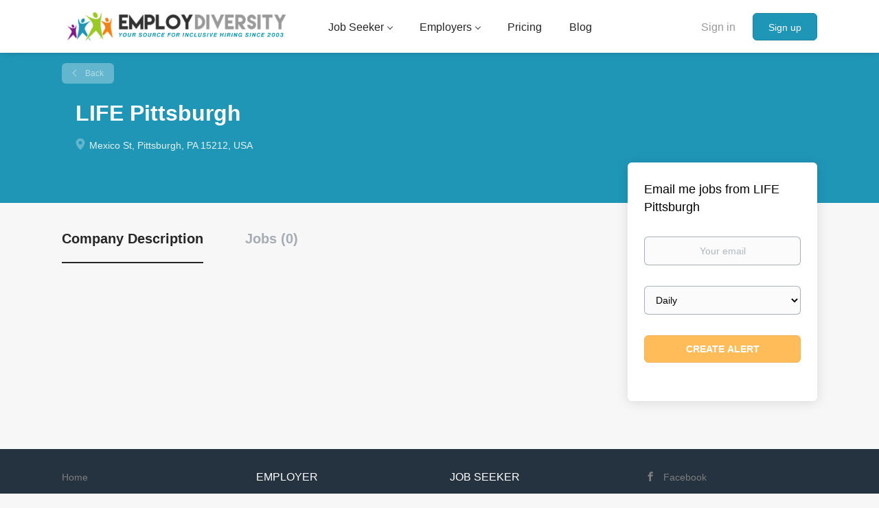

--- FILE ---
content_type: text/html;charset=utf-8
request_url: https://employdiversity.com/company/75938/life-pittsburgh/
body_size: 9799
content:
<!DOCTYPE html>
<html lang="en">
<head>
    <meta charset="utf-8">
    <meta http-equiv="X-UA-Compatible" content="IE=edge">
    <meta name="viewport" content="width=device-width, initial-scale=1">
    <!-- The above 3 meta tags *must* come first in the head; any other head content must come *after* these tags -->

    <meta name="keywords" content="">
    <meta name="description" content="Jobs at LIFE Pittsburgh on EmployDiversity">
    <meta name="viewport" content="width=device-width, height=device-height, initial-scale=1.0, target-densityDpi=device-dpi">
    <link rel="alternate" type="application/rss+xml" title="Jobs" href="https://employdiversity.com/rss/">

    <title>Jobs at LIFE Pittsburgh | EmployDiversity</title>

    <link href="https://cdn.smartjobboard.com/2025.09/templates/BootstrapDND/assets/styles.css" rel="stylesheet">

    <link href="https://employdiversity.com/templates/BootstrapDND/assets/style/styles.css?v=1761592821.4338" rel="stylesheet" id="styles">

    <link rel="icon" href="https://employdiversity.com/templates/BootstrapDND/assets/images/employdiv-favicaon.png" type="image/x-icon" />
<link rel='canonical' href='https://employdiversity.com/company/75938/life-pittsburgh/'>
<meta property="og:type" content="article" />
<meta property="og:site_name" content="EmployDiversity" />
<meta property="og:url" content="https://employdiversity.com/company/75938/life-pittsburgh/" />
<meta property="og:title" content="Jobs at LIFE Pittsburgh | EmployDiversity" />
<meta property="og:description" content="Jobs at LIFE Pittsburgh on EmployDiversity" />
<meta property="og:image" content="https://employdiversity.com/templates/BootstrapDND/assets/images/DiversitySocial.png" />
<meta name="twitter:image" content="https://employdiversity.com/templates/BootstrapDND/assets/images/DiversitySocial.png">
<meta property="og:image" content="https://employdiversity.com/templates/BootstrapDND/assets/images/EmployDiversity-New-Logo%20%282%29.png" />
<script type="application/ld+json">{"@context":"https:\/\/schema.org","@type":"WebSite","url":"https:\/\/employdiversity.com","image":"https:\/\/employdiversity.com\/templates\/BootstrapDND\/assets\/images\/EmployDiversity-New-Logo%20%282%29.png","description":"Employ Diversity specializes in minority employment and diversity job search opportunities. We are committed to being you the best diversity and inclusion jobs daily.","keywords":"diversity and inclusion, jobs, diversity job search, jobs, diversity tech jobs, job openings, it jobs, minority jobs, employ minorities, careers, new career, black jobs, spanish jobs, african american jobs, workplace diversity, LGBT jobs, native american jobs, women jobs, diversity, jobs for disabled workers, Hispanic jobs","name":"EmployDiversity","potentialAction":{"@type":"SearchAction","target":"https:\/\/employdiversity.com\/jobs\/?q={q}","query-input":"required name=q"}}</script>
            <!-- Global Site Tag (gtag.js) - Google Analytics -->
        <script async src="https://www.googletagmanager.com/gtag/js?id=UA-160648381-1"></script>
        <script>
            window.dataLayer = window.dataLayer || [];
            function gtag(){ dataLayer.push(arguments); }
            gtag('js', new Date());
                            gtag('config', 'UA-160648381-1', { 'anonymize_ip': true });
                                        gtag('config', 'UA-110320771-1', {
                    'anonymize_ip': true,
                    'dimension1': 'employdiversity.mysmartjobboard.com',
                    'dimension2': 'BootstrapDND'
                });
                    </script>
            <script>
    </script>

<script>
window.dataLayer = window.dataLayer || [];
window.dataLayer.push({
    "logged_in": "no",
    "site_name": "employdiversity.com",
    "page_type": "company_profile",
    "page_name": "Jobs at LIFE Pittsburgh"
});</script>    <style type="text/css">.listing {
    margin-bottom: 15px;
    padding: 20px 15px 20px 15px;
	background:#fff;
}
.listing_bloc-md {
    margin-bottom: 30px;
    padding-bottom: 30px;
    border-bottom: 2px solid 
    #e5e5f2;
}
.listing__faq-title {
    font-size: 18px !important;
	font-weight: 400;
	color: #1d7d58;
	margin-bottom:20px;
}
.listing__p-black {
    font-weight: 400;
    font-size: 14px;
    line-height: 1.43;
    color: #38383d;
}
.bloc_theme-white {
    background-color: #fff;
	border: 2px solid #e5e5f2;
	border-radius: 4px;
	padding: 30px;
}
.bloc__title {
    font-weight: 600;
    margin-bottom: 15px;
    font-size: 16px;
    line-height: 1.43;
    letter-spacing: normal;
}
.bloc__radio {
    position: relative;
    top: auto;
}
.bloc_transparent-v-center {
    padding-top: 0 !important;
    padding-bottom: 0 !important;
    margin-top: 30px !important;
    margin-bottom: 30px !important;
}

.box {
  background: #f0f0f0;
  border: 1px solid #dcdcdc;
  padding: 20px;
  margin-bottom: 20px;
}
.box.big {
  font-size: 24px;
  font-weight: bold;
  text-align: center;
}

.subtitle-list ul li {
  list-style: disc !important;
  margin: 0 !important;
}
/* -----new additions -----*/

@import url('https://fonts.googleapis.com/css2?family=Poppins:ital,wght@0,300;0,400;0,500;0,600;0,700;0,800;1,400&display=swap');
body .employer-container{
    font-family:"Poppins",sans-serif;
}
#clients{
    display: flex;
    justify-content:space-between;
    flex-wrap: wrap;
}
#banner{
    min-height:500px;
    margin-bottom:50px;
    background-image:url(https://employdiversity.mysmartjobboard.com/files/userfiles/banner-image.jpg);
    background-size: cover;
    background-position: center center;

}
.grid-container, .grid-container2{
    padding: 40px 40px;
    font-size: 18px;
    line-height:150%;
    display: flex;
    flex-wrap: wrap;
}
  .grid-container2{
      padding: 40px 0;
      justify-content:center;
      max-width:1200px;
      margin:0 auto;
      border-top:1px solid lightsteelblue;
  }
.contactFaq{
  	display: flex;
    justify-content:space-between;
  	max-width:50%;
  	min-width:300px;
    margin-top:30px;
  	padding-left:30px;
}
.f1,.f2{
  
}  
  
  .column {
    width:calc(50% - 40px);
    margin-right: 20px; /* Adjust the value as per your desired column gap */
  }
.exp{
  padding-left:10%;
  padding-right:10%;
}
 .column2{
     width:calc(33% - 30px);
     margin-right: 30px; /* Adjust the value as per your desired column gap */
 }
  .column:last-child, .column2.last-child {
      margin-right: 0; /* Remove the right margin for the last column */
  }
.item1{
  color:white;
  grid-column: 1;
}
.item2{
  grid-column: 2;
}
h1.ban{
    color:white !important;
    text-align:left;
    font-weight:500;
    font-size:2.5em;
    line-height:130%;
}
h2.client-title, h2.diversity{
    color:#f28215;
    font-size:30px;
    font-weight:600;
    text-align:center;
    margin-top:100px;
}
 h2.diversity{
    margin-top:100px;

}
 h2.stats-title{
     color:#ffffff !important;
     text-align:center;
     font-weight:600;
     font-size:30px;
 }
.orbut{
    background-color: #f28215 !important;
    color:#FFFFFF !important;
}
h4.stat-title{
    color:#ffffff !important;
    font-size:30px;
    font-weight:600;
    text-align:center;
    margin:0;
}
h3{
    font-weight:500;
    font-size:23px;
    margin:40px 0 0 0;
}
p.stat-text{
    font-size:18px;
    color:#ffffff;
    text-align:left;
}
.stats{
background:#153562;
    width:100%;
    padding:40px 10px;

}
.responsive {
  width: 100%;
  height: auto;
}
.contactbul{
    list-style:none;
    padding-left: 0; /* Remove the default left padding */
}
.contactbul li {
  margin-bottom: 1rem;
  background: url(https://employdiversity.mysmartjobboard.com/files/userfiles/arrow-circle.png) no-repeat left top;
  padding: 0px 0 3px 30px;
}
button {
  /* Add desired styles for the button */
  padding: 10px 20px;
  font-size: 16px;
  background-color:#f28215;
  color: #fff;
  border: none;
  border-radius: 4px;
  cursor: pointer;
}

/* Optionally, add hover and active states */
button:hover {
  background-color: orange;
}

button:active {
  background-color: orangered;
}
@media screen and (max-width: 768px) {

    .grid-container {
      flex-direction: column-reverse;
    }
  .exp{
    padding-left:2%;
    padding-right:2%;
  }
    .column{

     width:100% !important;
    }
  .item2{
      width:0%;
  }
    .item1{color:white;}

    .content-container{
        width:90%;
        max-width:1200px;
    }

    p.clear{
        clear: both;
    }
}</style>
    <script type="text/javascript">window.dojoRequire(["mojo/signup-forms/Loader"], function(L) { L.start({"baseUrl":"mc.us12.list-manage.com","uuid":"ee420eeb661d618ca797b9e11","lid":"c3943562c5","uniqueMethods":true}) })</script>
<script src="https://ajax.googleapis.com/ajax/libs/jquery/3.4.1/jquery.min.js"></script>

  <script type="text/javascript">

	function faqToggle(data) {
		if (data == "faq-seeker") {
			$(".faq-employer").fadeOut();
			$(".faq-seeker").fadeIn();
			
		} else {
			$(".faq-seeker").fadeOut();
			$(".faq-employer").fadeIn();
		}
	}
	$(document).ready(function() {
		faqToggle($('.faq-toggle:checked').attr('data-target'));

		$('.faq-toggle').on('change', this, function(event) {
			faqToggle($(this).attr('data-target'));
		});
	});


</script>
<!-- Default Statcounter code for Diversity Job Board
http://employdiversity.com -->
<script type="text/javascript">
var sc_project=12895847; 
var sc_invisible=1; 
var sc_security="7cc2b8f5"; 
</script>
<script type="text/javascript"
src="https://www.statcounter.com/counter/counter.js"
async></script>
<noscript><div class="statcounter"><a title="site stats"
href="https://statcounter.com/" target="_blank"><img
class="statcounter"
src="https://c.statcounter.com/12895847/0/7cc2b8f5/1/"
alt="site stats"
referrerPolicy="no-referrer-when-downgrade"></a></div></noscript>
<!-- End of Statcounter Code -->
</script>  

<script  type="text/javascript" async>
/* applies only to the employer page, disabling classes of the template for add-on pages */

function disableClasses() {
    var url = window.location.href;

    if (url.includes('employdiversity.com/about-employdiversity')) {

        var staticPagesElements = document.querySelectorAll('.static-pages');
        for (var i = 0; i < staticPagesElements.length; i++) {
            staticPagesElements[i].style.maxWidth = '100%';
            staticPagesElements[i].style.margin = '0';
            staticPagesElements[i].style.padding = '0';
  			staticPagesElements[i].style.backgroundColor = '#ffffff';
    
        }
        var contentElements = document.querySelectorAll('.content');
        for (var i = 0; i < contentElements.length; i++) {
            contentElements[i].style.maxWidth = '100%';
            contentElements[i].style.margin = '0';
            contentElements[i].style.padding = '0';
            contentElements[i].style.height = '0';
        }


        var containerSmallElements = document.querySelectorAll('.container--small');
        for (var i = 0; i < containerSmallElements.length; i++) {
            containerSmallElements[i].style.maxWidth = '100%';
            containerSmallElements[i].style.margin = '0';
            containerSmallElements[i].style.padding = '0';
            containerSmallElements[i].style.display = 'none';
        }


        var containerElements = document.querySelectorAll('.container');
        var elementToRemove=containerElements[2];
        elementToRemove.style.width = '100%';
        elementToRemove.style.maxWidth = '100%';
         elementToRemove.style.margin = '0';
         elementToRemove.style.padding = '0';
               /*
                var containerElements = document.querySelectorAll('.container');
                for (var i = 0; i < containerElements.length; i++) {
                    childElement.classList.remove('container');
                    // Add other CSS property modifications here as needed
                } */

        var bannerElements = document.querySelectorAll('.banner');
        for (var i = 0; i < bannerElements.length; i++) {
            bannerElements[i].style.height = 'auto';

            // Add other CSS property modifications here as needed
        }
    }
}
document.addEventListener('DOMContentLoaded', disableClasses);


  
</script>
<!-- Google tag (gtag.js) -->
<script async src="https://www.googletagmanager.com/gtag/js?id=AW-16650814423">
</script>
<script>
  window.dataLayer = window.dataLayer || [];
  function gtag(){dataLayer.push(arguments);}
  gtag('js', new Date());

  gtag('config', 'AW-16650814423');
</script>
</head>
<body>
    <nav class="navbar navbar-default">
	<div class="container container-fluid">
		<div class="logo navbar-header">
			<a class="logo__text navbar-brand" href="https://employdiversity.com">
				<img src="https://employdiversity.com/templates/BootstrapDND/assets/images/EmployDiversity-New-Logo%20%282%29.png" alt="EmployDiversity" />
			</a>
		</div>
		<div class="burger-button__wrapper burger-button__wrapper__js visible-sm visible-xs"
			 data-target="#navbar-collapse" data-toggle="collapse">
			<a href="#" aria-label="Navigation Menu"><div class="burger-button"></div></a>
		</div>
		<div class="collapse navbar-collapse" id="navbar-collapse">
			<div class="visible-sm visible-xs">
													<ul class="nav navbar-nav navbar-left">
            <li class="navbar__item  dropdown">
            <a class="navbar__link" href="#" ><span>Job Seeker</span></a>
                            <ul class="dropdown-menu">
                                            <li class="navbar__item ">
                            <a class="navbar__link" href="https://employdiversity.com/registration/?user_group_id=JobSeeker&amp;return_url=%2Fresumes%2F" ><span>Post Resume</span></a>
                        </li>
                                            <li class="navbar__item ">
                            <a class="navbar__link" href="/jobs/" ><span>Search Jobs</span></a>
                        </li>
                                            <li class="navbar__item ">
                            <a class="navbar__link" href="https://employdiversity.com/job-seeker-faqs/" ><span>FAQs</span></a>
                        </li>
                                            <li class="navbar__item ">
                            <a class="navbar__link" href="https://employdiversity.com/resume-and-job-description-comparison-tool/" ><span>Resume Tool</span></a>
                        </li>
                                    </ul>
                    </li>
            <li class="navbar__item  dropdown">
            <a class="navbar__link" href="#" ><span>Employers</span></a>
                            <ul class="dropdown-menu">
                                            <li class="navbar__item ">
                            <a class="navbar__link" href="https://employdiversity.com/about-employdiversity" ><span>Learn More</span></a>
                        </li>
                                            <li class="navbar__item ">
                            <a class="navbar__link" href="/add-listing/?listing_type_id=Job" ><span>Post Jobs</span></a>
                        </li>
                                            <li class="navbar__item ">
                            <a class="navbar__link" href="/resumes/" ><span>Search Resumes</span></a>
                        </li>
                                    </ul>
                    </li>
            <li class="navbar__item ">
            <a class="navbar__link" href="/employer-products/" ><span>Pricing</span></a>
                    </li>
            <li class="navbar__item ">
            <a class="navbar__link" href="/blog/" ><span>Blog</span></a>
                    </li>
            <li class="navbar__item ">
            <a class="navbar__link" href="#" ><span></span></a>
                    </li>
    </ul>


				
			</div>
			<ul class="nav navbar-nav navbar-right">
									<li class="navbar__item navbar__item ">
						<a class="navbar__link navbar__login" href="https://employdiversity.com/login/">Sign in</a>
					</li>
					<li class="navbar__item navbar__item__filled"><a class="navbar__link  btn__blue" href="https://employdiversity.com/registration/">Sign up</a></li>
							</ul>
			<div class="visible-md visible-lg">
									<ul class="nav navbar-nav navbar-left">
            <li class="navbar__item  dropdown">
            <a class="navbar__link" href="#" ><span>Job Seeker</span></a>
                            <ul class="dropdown-menu">
                                            <li class="navbar__item ">
                            <a class="navbar__link" href="https://employdiversity.com/registration/?user_group_id=JobSeeker&amp;return_url=%2Fresumes%2F" ><span>Post Resume</span></a>
                        </li>
                                            <li class="navbar__item ">
                            <a class="navbar__link" href="/jobs/" ><span>Search Jobs</span></a>
                        </li>
                                            <li class="navbar__item ">
                            <a class="navbar__link" href="https://employdiversity.com/job-seeker-faqs/" ><span>FAQs</span></a>
                        </li>
                                            <li class="navbar__item ">
                            <a class="navbar__link" href="https://employdiversity.com/resume-and-job-description-comparison-tool/" ><span>Resume Tool</span></a>
                        </li>
                                    </ul>
                    </li>
            <li class="navbar__item  dropdown">
            <a class="navbar__link" href="#" ><span>Employers</span></a>
                            <ul class="dropdown-menu">
                                            <li class="navbar__item ">
                            <a class="navbar__link" href="https://employdiversity.com/about-employdiversity" ><span>Learn More</span></a>
                        </li>
                                            <li class="navbar__item ">
                            <a class="navbar__link" href="/add-listing/?listing_type_id=Job" ><span>Post Jobs</span></a>
                        </li>
                                            <li class="navbar__item ">
                            <a class="navbar__link" href="/resumes/" ><span>Search Resumes</span></a>
                        </li>
                                    </ul>
                    </li>
            <li class="navbar__item ">
            <a class="navbar__link" href="/employer-products/" ><span>Pricing</span></a>
                    </li>
            <li class="navbar__item ">
            <a class="navbar__link" href="/blog/" ><span>Blog</span></a>
                    </li>
            <li class="navbar__item ">
            <a class="navbar__link" href="#" ><span></span></a>
                    </li>
    </ul>


				
			</div>
		</div>
	</div>
</nav>

<div id="apply-modal" class="modal fade" tabindex="-1">
	<div class="modal-dialog">
		<div class="modal-content">
			<div class="modal-header">
				<button type="button" class="close" data-dismiss="modal" aria-label="Close"></button>
				<h4 class="modal-title"></h4>
			</div>
			<div class="modal-body">
			</div>
		</div>
	</div>
</div>

                    
    <div class="page-row page-row-expanded">
        <div class="display-item">
            
    <div class="details-header company-profile" >
    <div class="container">
        <div class="results">
            <a href="javascript:history.back();"
               class="btn__back">
                Back            </a>
        </div>
                <div class="media-body">
            <h1 class="details-header__title">LIFE Pittsburgh</h1>
            <ul class="listing-item__info">
                                    <li class="listing-item__info--item listing-item__info--item-location">
                        Mexico St, Pittsburgh, PA 15212, USA
                    </li>
                                            </ul>
                                </div>
    </div>
</div>
<div class="container details-body details-body__company-profile">
    <div class="row">
        <div class="col-xs-12 details-body__left companies-jobs-list">
            <!-- Nav tabs -->
            <div class="company-profile-info__tabs-list">
                <ul class="nav nav-tabs company-profile-info__tabs-list--tabs" role="tablist">
                                        <li role="presentation" class="active">
                        <a href="#about-info" aria-controls="about-info" role="tab" data-toggle="tab">Company Description</a>
                    </li>
                    <li role="presentation">
                        <a href="#all-vacancy" aria-controls="all-vacancy" role="tab" data-toggle="tab">Jobs (0)</a>
                    </li>
                </ul>
            </div>

            <!-- Tab panes -->
            <div class="tab-content">
                <div role="tabpanel" class="tab-pane fade in active" id="about-info">
                    <div class="profile__info">
                        <div class="profile__info__description content-text"></div>
                        <div class="profile__info__description content-text"></div>
                    </div>
                </div>
                <div role="tabpanel" class="tab-pane fade" id="all-vacancy">
                    <div class="companies-jobs-list">
                                                    <div class="search-results listing">
                                                                <button type="button" class="load-more btn btn__white hidden" data-backfilling="false" data-page="1">
                                    Load more                                </button>
                            </div>
                                            </div>
                </div>
            </div>
        </div>

        <div class="sidebar col-xs-10 profile col-xs-offset-1 col-sm-offset-0 pull-right">
    <div class="sidebar__content">
        <section class="main-sections main-sections__alert">
            <div class="alert__block alert__block-form">
                <div class="alert__block subscribe__description">
                                        <h3>Email me jobs from LIFE Pittsburgh</h3>
                </div>
                <form action="https://employdiversity.com/job-alerts/create/?company=75938" method="post" id="create-alert" class="alert__form with-captcha">
                    <input type="hidden" name="action" value="save" />
                    <div class="alert__messages">
                    </div>
                    <div class="form-group alert__form__input" data-field="email">
                        <label for="alert-email" class="form-label sr-only">Your email</label>
                        <input id="alert-email" type="email" class="form-control" name="email" value="" placeholder="Your email">
                    </div>
                    <div class="form-group alert__form__input">
                        <label for="alert-frequency" class="form-label sr-only">Email frequency</label>
                        <select id="alert-frequency" class="form-control" name="email_frequency">
                            <option value="daily">Daily</option>
                            <option value="weekly">Weekly</option>
                            <option value="monthly">Monthly</option>
                        </select>
                    </div>
                    <div class="form-group alert__form__input text-center">
                        <input type="submit" name="save" value="Create alert" class="btn__submit-modal btn btn__orange btn__bold">
                    </div>
                </form>
            </div>
        </section>
    </div>
    </div>


    </div>
</div>

        </div>
    </div>

    <div class="page-row hidden-print">
    
    <div class="widgets__container editable-only     " data-name="footer">
            <div class="section" data-type="footer" data-name="Footer" >
    <footer class="footer">
        <div class="container">
                        <div>
<div>
<ul>
<li><a class="footer-nav__link" href="https://employdiversity.com/">Home</a></li>
<li><a class="footer-nav__link" href="https://employdiversity.com/contact/">Contact</a></li>
<li><a class="footer-nav__link" href="https://employdiversity.com/about/">About Us </a></li>
<li><a class="footer-nav__link" href="https://employdiversity.com/terms-of-use/">Terms &amp; Conditions</a></li>
<li><a href="/privacy-policy/">Privacy Policy</a></li>
</ul>
</div>
<div>
<ul>
<li>Employer</li>
<li><a class="footer-nav__link" href="https://employdiversity.com/add-listing/?listing_type_id=Job">Post a Job</a></li>
<li><a class="footer-nav__link" href="https://employdiversity.com/resumes/">Search Resumes</a></li>
<li><a class="footer-nav__link" href="https://employdiversity.com/login/">Sign in</a></li>
<li><a class="footer-nav__link" href="/employer-faqs/">Employer FAQs</a></li>
</ul>
</div>
<div>
<ul>
<li>Job Seeker</li>
<li><a class="footer-nav__link" href="https://employdiversity.com/jobs/">Find Jobs</a></li>
<li><a class="footer-nav__link" href="https://employdiversity.com/add-listing/?listing_type_id=Resume">Create Resume</a></li>
<li><a class="footer-nav__link" href="https://employdiversity.com/login/">Sign in</a></li>
<li><a class="footer-nav__link" href="/job-seeker-faqs/">Job Seeker FAQs</a></li>
</ul>
</div>
<div>
<ul>
<li><a class="footer-nav__link footer-nav__link-social footer-nav__link-facebook" href="https://www.facebook.com/employdiversity">Facebook</a></li>
<li><a class="footer-nav__link footer-nav__link-social footer-nav__link-in" href="https://www.linkedin.com/company/employdiversity/">LinkedIn</a></li>
</ul>
</div>
</div>
<div>&copy; 2003-2026 Employ Diversity - Diversity and Inclusion Jobs&nbsp;</div>        </div>
    </footer>
</div>

    </div>



</div>
    <script src="https://cdn.smartjobboard.com/2025.09/templates/BootstrapDND/assets/scripts.js"></script>

    <script>
        document.addEventListener("touchstart", function() { }, false);

        // Set global javascript value for page
        window.SJB_GlobalSiteUrl = 'https://employdiversity.com';
        window.SJB_UserSiteUrl   = 'https://employdiversity.com';

        $('.toggle--refine-search').on('click', function(e) {
            e.preventDefault();
            $(this).toggleClass('collapsed');
            $('.refine-search__wrapper').toggleClass('show');
        });
        $(document).ready(function () {
            if (window.location.hash == '#comments') {
                setTimeout(function () {
                    $('html, body').animate({
                        scrollTop: $("#disqus_thread").offset().top
                    }, 1500);
                    window.location.hash = '';
                }, 1000)
            }
            $('.blog__comment-link').on('click', function () {
                $('html, body').animate({
                    scrollTop: $("#disqus_thread").offset().top
                }, 300);
            });
            $('table').each(function() {
                $(this).wrap('<div class="table-responsive"/>')
            });
        })

    </script>

     <meta name="csrf-token" content="">                 <script>
                    $(document).ready(function() {
                        var recaptchaStarted = false;
                        function recaptchaLoad () {
                            if (!recaptchaStarted) {
                                recaptchaStarted = true;
                                $('body').append('<scr' + 'ipt src="https://www.google.com/recaptcha/api.js?onload=recaptchaOnLoad&render=explicit" async defer></scr' + 'ipt>')
                                $(window).off('scroll', recaptchaLoad);
                            }
                        }
                        $('.with-captcha :submit').each(function() {
                            if (!$(this).prop('disabled')) {
                                $(this).prop('disabled', true);
                                $(this).data('pre-captcha-disabled', true);
                            }
                        });
                        $('.with-captcha :input').keydown(recaptchaLoad);
                        setTimeout(recaptchaLoad, 5000);
                        $(window).on('scroll', recaptchaLoad);
                    });
                </script>            <script>
                var recaptchaLoaded = false;
                function recaptchaOnLoad() {
                    if (typeof captchaCompleted != 'undefined') {
                        return;
                    }
                    recaptchaLoaded = true;
                    $('.with-captcha').each(function() {
                        var form = $(this);
                        if (form.data('captcha-inited')) {
                            return true;
                        }
                        form.data('captcha-inited', true);
                        var recaptcha = $('<div class="recaptcha-container form-group"></div>');
                        form.find('input[type="submit"]')
                            .after(recaptcha);
                        recaptcha.uniqueId();
                        var id = grecaptcha.render(recaptcha.attr('id'), {
                            'sitekey': '6LcKwyAUAAAAANWAgSImC3RWxGe4Dz0A2qeuwwl3',
                            'size': 'invisible',
                            'badge': 'inline',
                            'hl': 'en',
                            'callback': function() {
                                form.data('captcha-triggered', true);
                                form.submit();
                            }
                        });
                
                        form.submit(function(e) {
                            if (!$(this).data('captcha-triggered')) {
                                e.preventDefault();
                                e.stopImmediatePropagation();
                                grecaptcha.execute(id);
                            }
                        });
                
                        var handlers = $._data(this, 'events')['submit'];
                        // take out the handler we just inserted from the end
                        var handler = handlers.pop();
                        // move it at the beginning
                        handlers.splice(0, 0, handler);
                        
                        $('.with-captcha :submit').each(function() {
                            if ($(this).prop('disabled') && $(this).data('pre-captcha-disabled')) {
                                $(this).prop('disabled', false);
                            }
                        });
                    });
                }
                
                function newRecaptchaForm() {
                    if (recaptchaLoaded) { // preventing node inserted before recaptcha load
                        recaptchaOnLoad();
                    }
                }
                const observer = new MutationObserver(newRecaptchaForm);
                observer.observe($('body').get(0), { childList: true, subtree: true });
            </script>     <div>         <script class="location-autocomplete">

            $('.form-control__google-location').keydown(function (e) {
                if (e.which == 13 && $('.ui-autocomplete:visible').length) {
                    return false;
                }
            });

            $('input.form-control__google-location').autocomplete({
                delay: 100,
                classes: {
                    'ui-autocomplete': 'google-autocomplete'
                },
                select: function(event) { // ios input cursor padding fix for long strings
                    setTimeout(function() {
                        event.target.blur();
                        event.target.focus();
                    }, 0);
                },
                source: function(request, response) {
                                            $.get('https://geo.smartjobboard.com/autocomplete/', {
                            country: "US",                            l: request.term,
                            lang: 'en'
                        }, function(suggestions) {
                                                            if ('Remote'.toLocaleLowerCase().startsWith(request.term.toLocaleLowerCase())) {
                                    suggestions.unshift('Remote');
                                }
                                                        response(suggestions);
                        });
                                    }
            });

            $.ui.autocomplete.prototype._renderItem = function (ul, item) {
                var label = item.label.replace(new RegExp("([^\\w\\d]" + $.ui.autocomplete.escapeRegex(this.term) + ")", "i"), "<strong>$1</strong>");
                if (label == item.label) {
                    label = item.label.replace(new RegExp("(" + $.ui.autocomplete.escapeRegex(this.term) + ")", "i"), "<strong>$1</strong>");
                }
                item.label = label;
                return $("<li></li>")
                    .data("item.autocomplete", item)
                    .append("<a>" + item.label + "</a>")
                    .appendTo(ul);
            };

        </script>
    </div>
     <script>
        $('#create-alert').submit(function(e) {
            var form = $(this);
            form.find('input[type="submit"]').prop('disabled', true);
            $('#create-alert').ajaxSubmit({
                url:  $('#create-alert').attr('action'),
                success: function(data) {
                    var response = $('<div>' + data + '</div>');
                    response.find('.field-error').each(function() {
                        $('#create-alert').find('.form-group[data-field="' + $(this).data('field') + '"]').addClass('field-error');
                    });
                    $('#create-alert .alert__messages').empty().append(response.find('.alert'));
                    if ($('#create-alert .alert-danger').length == 0) {
                        $('#create-alert').find('.form-control[name="email"]').text('').val('');
                        $('#create-alert').find('.btn').blur();
                    }
                },
                complete: function() {
                    form.find('input[type="submit"]').prop('disabled', false);
                }
            });
            e.preventDefault();
        });
    </script>
     <script>
        var listingPerPage = 20;

        $('#create-alert').submit(function(e) {
            var form = $(this);
            form.find('input[type="submit"]').prop('disabled', true);
            $('#create-alert').ajaxSubmit({
                url:  $('#create-alert').attr('action'),
                success: function(data) {
                    var response = $('<div>' + data + '</div>');
                    response.find('.field-error').each(function() {
                        $('#create-alert').find('.form-group[data-field="' + $(this).data('field') + '"]').addClass('field-error');
                    });
                    $('#create-alert .alert__messages').empty().append(response.find('.alert'));
                    if ($('#create-alert .alert-danger').length == 0) {
                        $('#create-alert').find('.form-control[name="email"]').text('').val('');
                        $('#create-alert').find('.btn').blur();
                    }
                },
                complete: function() {
                    form.find('input[type="submit"]').prop('disabled', false);
                }
            });
            e.preventDefault();
        });

                    $(document).ready(function() {
                $('.load-more').trigger('click');
            });
        

        $('.load-more').click(function() {
            var self = $(this);
            var page = parseInt(self.data('page')) + 1;
			var s = $('html').scrollTop();
			self.addClass('loading');
            if (self.data('backfilling')) {
                page = parseInt(self.data('backfilling-page')) + 1;
                self.data('backfilling-page', page);

				// request to listings providers
				$.get("https://employdiversity.com/ajax/?action=request_for_listings&page=" + page, function(data) {
					if (data.length > 0) {
						$('.no-listings-found').hide();
					} else {
						self.prop('disabled', true);
						$('.no-listings-found').removeClass('hidden');
					}
					self.before(data);
					$('html').scrollTop(s);
					if ($('.listing_item__backfilling').length < listingPerPage) {
						self.hide();
					}
					self.removeClass('loading');
				});
				return;
			}

			$.get('?&page=' + page, function(data) {
								var listings = $(data).find('.listing-item');
				self.removeClass('loading');
				if (listings.length) {
					$('.listing-item').last().after(listings);
					$('html').scrollTop(s);
					self.data('page', page);
				}
				if (listings.length !== listingPerPage) {
					if ('') {
						self.data('backfilling', true);
						$('.load-more').click();
					} else {
						self.hide();
					}
				}
			});
		});

		
    </script>
     <script>
        $('.navbar__link').on('touchstart focus', function () {
            var i = $(this).parents('.navbar__item');
            var result = !(i.is('.dropdown') && !$(this).is('.hover')) || $(document).width() < 993;
            $('.navbar__link.hover').removeClass('hover');
            i.find('.navbar__link').addClass('hover');
            return result;
        });

        $(document).on('click', function (e) {
            var dropdown = $('.navbar__link.hover').closest('.navbar__item');

            if (!dropdown.is(e.target) && dropdown.has(e.target).length === 0) {
                dropdown.find('.navbar__link.hover').removeClass('hover');
            }
        });
    </script>
 	<script>
		$("#apply-modal")
			.on('show.bs.modal', function(event) {
				if (!$(event.target).is('#apply-modal')) return;
				var button = $(event.relatedTarget);
				var titleData = button.data('title');
				var self = $(this);
				var updateTiny = typeof tinyconfig != 'undefined';
				self.find('.modal-title').text(titleData);
				if (button.data('applied')) {
					self.find('.modal-body').html('<p class="alert alert-danger">' + "You already applied to this job" + '</p>');
					return;
				}
				$.get(button.data('href'), function(data) {
					if (typeof data == 'object') {
						window.location.href = data.redirect;
						return;
					}
					self.find('.modal-body').html(data);
					self.find('.form-control').first().focus().select();
					if (updateTiny) {
						setTimeout(function () {
							tinymce.remove();
							tinymce.init(tinyconfig);
						}, 0);
					}
				});
			})
			.on('shown.bs.modal', function() {
				$(this).find('.form-control').first().focus().select();
			});
	</script>
 
    
</body>
</html>
